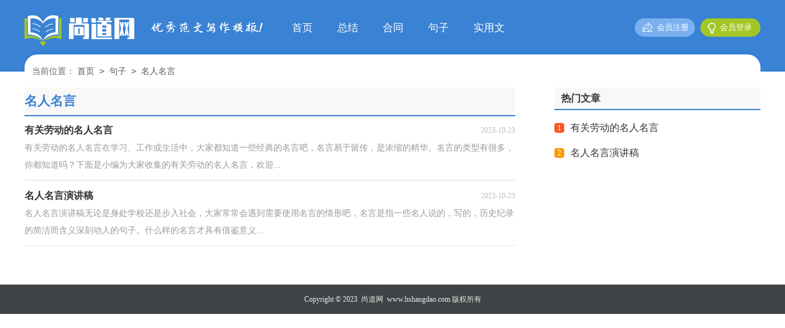

--- FILE ---
content_type: text/html; charset=utf-8
request_url: https://www.hshangdao.com/juzi/mingrenmingyan/
body_size: 1295
content:
<!DOCTYPE html>
<html>
<head>
<meta charset="UTF-8">
<meta name="viewport" content="width=device-width, initial-scale=1.0, maximum-scale=1.0, user-scalable=no" />
<meta name="apple-mobile-web-app-capable" content="yes" />
<meta name="format-detection" content="telephone=no">
<title>名人名言-尚道网</title>
<meta name="keywords" content="" />
<meta name="description" content="" />
<link rel="stylesheet" href="https://www.hshangdao.com/static/css/list.css">
<link rel="stylesheet" href="https://www.hshangdao.com/static/css/base.css">
<!--[if IE]>
<link rel="stylesheet" href="https://www.hshangdao.com/static/css/list.ie.css">
<![endif]-->
</head>
<body>
<div class="header">
    <div class="header_box">
        <a href="https://www.hshangdao.com/" class="logo"></a>
        <div class="kouhao"></div>
      <div class="nav">
          <a href="https://www.hshangdao.com/" title="首页">首页</a>
          <a href="https://www.hshangdao.com/zongjie/" title="总结">总结</a>
          <a href="https://www.hshangdao.com/hetong/" title="合同">合同</a>
          <a href="https://www.hshangdao.com/juzi/" title="句子">句子</a>
          <a href="https://www.hshangdao.com/shiyongwen/" title="实用文">实用文</a>
      </div>
        <script src="https://www.hshangdao.com/e/member/login/loginjs.php"></script>
    </div>
</div>
<div class="main">
    <div class="sidebar">当前位置：<a href="https://www.hshangdao.com/">首页</a>&nbsp;<code>></code>&nbsp;<a href="https://www.hshangdao.com/juzi/">句子</a>&nbsp;<code>></code>&nbsp;<a href="https://www.hshangdao.com/juzi/mingrenmingyan/">名人名言</a></div>
    <div class="main-left">
        <div class="lq_list">
            <div class="lq_list_t"><span><em></em>名人名言</span></div>
            <ul >
                <li>
                    <a href="https://www.hshangdao.com/juzi/mingrenmingyan/2480.html" title="有关劳动的名人名言" target="_blank"  >
                        <h2>有关劳动的名人名言</h2><span> 2023-10-23 </span>
                        <p>有关劳动的名人名言在学习、工作或生活中，大家都知道一些经典的名言吧，名言易于留传，是浓缩的精华。名言的类型有很多，你都知道吗？下面是小编为大家收集的有关劳动的名人名言，欢迎...</p>
                    </a>
                </li><li>
                    <a href="https://www.hshangdao.com/juzi/mingrenmingyan/2465.html" title="名人名言演讲稿" target="_blank"  >
                        <h2>名人名言演讲稿</h2><span> 2023-10-23 </span>
                        <p>名人名言演讲稿无论是身处学校还是步入社会，大家常常会遇到需要使用名言的情形吧，名言是指一些名人说的，写的，历史纪录的简洁而含义深刻动人的句子。什么样的名言才具有借鉴意义...</p>
                    </a>
                </li>
            </ul>
        </div>
        <div class="yeshu">
            <ul>
                
            </ul>
        </div>
    </div>
    <div class="main-right">
        <div class="right_fix">
            <div class="lq_box">
                <div class="lq_box_t"><span>热门文章</span></div>
                <ul>
                    <li><span>1</span><a href="https://www.hshangdao.com/juzi/mingrenmingyan/2480.html" target="_blank" title="有关劳动的名人名言">有关劳动的名人名言</a></li>
                    <li><span>2</span><a href="https://www.hshangdao.com/juzi/mingrenmingyan/2465.html" target="_blank" title="名人名言演讲稿">名人名言演讲稿</a></li>
                </ul>
            </div>
        </div>
    </div>  
</div>
<div class="footer">
    <p>Copyright © 2023 <a target="_blank" title="尚道网" href="https://www.hshangdao.com/">尚道网</a> www.hshangdao.com 版权所有</p>
</div>
</body>
</html>

--- FILE ---
content_type: text/css
request_url: https://www.hshangdao.com/static/css/list.css
body_size: 1718
content:
@import url(list.ie.css) screen and (min-width:750px);
@media screen and (max-width: 750px) {
@charset "gb2312";
    body,div,ul,ol,li,dl,dt,dd,h1,h2,h3,h4,h5,h6,pre,code,form,fieldset,legend,input,textarea,p,blockquote,th,td{margin:0;padding:0;}
    fieldset,img,input{border:0 none;}li{list-style:none;}
    h1,h2,h3,h4,h5,h6{font-size:100%;font-weight:normal;line-height:1.2;}
    em,cite,i{font-style:normal;}
    a{text-decoration:none;padding:0;margin:0;color:#333;font-size: 16px;}

    /*header*/
    .header{height: 95px;margin:0 auto;background: #3a82d3;}
    .header_box{width: 100%;margin:0 auto;overflow: hidden;display: flex;flex-wrap: wrap;justify-content: center;}
    .logo{width: 135px;height: 38px;background:url("../img/logo.png") no-repeat;float: left;margin-top: 18px;background-size: 100%;}
    .header .nav{float: left;font-size: 15px;display: none;}
    .header .nav a{float: left;margin-left: 40px;font-size: 17px;color: #fff;}
    .rougao{float: right;margin-top: 30px;display: none;}
    .rougao a{float: right;font-size: 13px;margin-left:9px;width: 98px;height: 30px;background-color: #79b0ef;border-radius: 17px;color: #fff;line-height: 30px;}
    .rougao .tg{margin-left:0;}
    .rougao .tg i{width: 32px;height: 29px;display: block;background: url("../img/ico1.png") no-repeat center;margin: 0px 0 0px 4px;float: left;}
    .rougao .jianyi{background: #a3c627;color:#fff;}
    .rougao .jianyi i{float: left;width: 28px;height: 31px;display: block;background: url("../img/ico2.png") no-repeat center;margin:0 0 4px 4px;}
    .kouhao{width: 187px;height: 26px;background: url(../img/kouhao.png) 0 0 no-repeat;float: left;margin-top: 23px;margin-left: 10px;}

    /* end****************** */
    .menu{float:left;width: 100%;background: #349f9f;}
    .menu_center{float: left;background: #349f9f;display: flex;flex-wrap: wrap;justify-content: space-around;width: 100%;padding: 5px 0;}
    .menu_center a{float: left;font-size: 15px;color: #fff;width: 24%;line-height: 30px;text-align: center;}

    /*����*/
    .main{width: 100%;margin: auto;}
    /*���м*/
    .sidebar{line-height: 44px;font-size: 14px;color: #666;height: 45px;overflow: hidden;float: left;width: 94%;background: #ffffff;border-radius: 21px;margin-top: -28px;padding: 0 3%;box-shadow: 0 -5px 0px #337fd6;}
    .sidebar a{color: #585858;padding: 0 4px;font-size: 14px;}
    .sidebar span{color: #585858;font-size: 14px;}

    .main-left{float:left;width: 94%;padding: 0 3%;}
    .lq_list{float:left;width: 100%;}
    .lq_list_t{float: left;width: 100%;border-bottom: 2px solid #dedede;height: 38px;line-height: 38px;margin-bottom: 8px;border-bottom: 2px solid #3a82d3;background: #f8f8f8;}
    .lq_list_t span{float: left;margin-left: 10px;color: #3a82d3;font-size: 17px;font-weight: 700;}
    .lq_list_t em{float: left;}
    .lq_list ul{float:left;width: 100%;}
    .lq_list ul li{float:left;width: 100%;border-bottom: 1px solid #e0e0e0;padding-bottom: 10px;margin-bottom: 10px;}
    .lq_list ul li a{float:left;width: 100%;}
    .lq_list ul li a h2{float:left;height: 30px;line-height: 30px;font-size: 16px;font-weight: 700;}
    .lq_list ul li a span{float: right;height: 30px;line-height: 30px;color: #bfbfbf;font-size: 12px;}
    .lq_list ul li a p{float:left;width: 100%;line-height: 28px;color: #999;font-size: 14px;height: 56px;overflow: hidden;}

    /*page*/
    .page{float: left;width: 100%;margin-top: 10px;margin-bottom: 15px;}
    .page li.thisclass a{color: #fff;background: #e6a01b;line-height: 28px;padding: 0px 12px;margin-right:8px;float: left;font-size: 14px;}
    .page a:hover {background: #e6a01b;color: #fff!important;}
    .page a{color: #fff;line-height: 28px;padding: 0px 12px;margin-right:8px;background-color: #2ca6e0;float: left;font-size: 14px;    margin-bottom: 10px;}
    .page .thisclass{color: #fff;line-height: 28px;float: left;font-size: 14px;}

    .main-right{float: left;width: 100%;border-top: 10px solid #efefef;}
    .lq_box{float: left;width: 94%;padding: 3%;}
    .lq_box_t{float: left;width: 100%;height: 36px;line-height: 36px;margin-bottom: 8px;border-bottom: 2px solid #3a82d3;background: #f8f8f8;}
    .lq_box_t span{float: left;font-size: 17px;font-weight: 700;margin-left: 10px;color: #3a82d3;}
    .lq_box ul{float: left;width: 100%;margin-bottom: 5px;}
    .lq_box ul li{float: left;width: 100%;line-height: 41px;height: 41px;}
    .lq_box ul li font{float: right;color: #999;font-size: 12px;}
    .lq_box ul li a{float: left;}
    .lq_box li span{font-size: 12px;margin-right: 8px;float: left;background: #cccccc;height: 17px;line-height: 17px;width: 23px;text-align: center;color: #fff;border-radius: 50px;margin-top: 13px;}
    .lq_box li:nth-child(1) span{background: #f0811d;}
    .lq_box li:nth-child(2) span{background: #578dd0;}
    .lq_box li:nth-child(3) span{background: #63cfb4;}
    .lq_box li i{color:#999;float: right;font-size:12px;margin-left:6px;}

    /*��������*/
    .flink{background: #fafafa;overflow: hidden;float: left;width: 94%;padding: 2% 3%;}
    .flink ul{width: 1100px;margin: auto;}
    .flink b{line-height:22px;font-weight: 400;float: left;font-size:14px;color: #3a82d3;}
    .flink li{line-height: 22px;color: #b7b7b7;margin: 5px;float: left;}
    .flink li a{color: #888;font-size: 12px;}
    .flink li a:hover{color: #4586f1;}
    
    .yeshu ul{width: 100%;float: left;height: 38px;}
    .yeshu ul li{float:left;}
    .thisclass{color: white;border: 1px solid #ccc;padding: 4px 10px;font-size: 14px;background: #1686d4;margin-right: 5px;}
    .yeshu ul a{margin-right: 6px;border: 1px solid #ccc;padding: 4px 10px;font-size: 14px;float: left;color: #7d7d7d;}
    .yeshu ul .word a{font-size:14px;color:#151515;}

    .footer {background: #3e4445;float: left;width: 94%;padding: 2% 3%;}
    .footer p {width: 100%;text-align: center;color: #eaeaea;font-size: 12px;height: 28px;line-height: 28px;}
    .footer p a {color: #eaeaea;font-size: 12px;padding: 0 3px;}
}

--- FILE ---
content_type: text/css
request_url: https://www.hshangdao.com/static/css/list.ie.css
body_size: 2010
content:
@charset "gb2312";
body,div,ul,ol,li,dl,dt,dd,h1,h2,h3,h4,h5,h6,pre,code,form,fieldset,legend,input,textarea,p,blockquote,th,td{margin:0;padding:0;}
fieldset,img,input{border:0 none;}li{list-style:none;}
h1,h2,h3,h4,h5,h6{font-size:100%;font-weight:normal;line-height:1.2;}
em,cite,i{font-style:normal;}
a{text-decoration:none;padding:0;margin:0;color:#333;font-size: 16px;}

/*header*/
.header{height: 117px;margin:0 auto;line-height: 91px;background: #3a82d3;}
.header_box{width: 1200px;margin:0 auto;overflow: hidden;}
.logo{width: 194px;height: 51px;background:url("../img/logo.png") no-repeat;float: left;margin-top: 25px;}
.header .nav{float: left;font-size: 15px;}
.header .nav a{float: left;margin-left: 40px;font-size: 17px;color: #fff;}
.rougao{float: right;margin-top: 30px;}
.rougao a{float: right;font-size: 13px;margin-left:9px;width: 98px;height: 30px;background-color: #79b0ef;border-radius: 17px;color: #fff;line-height: 30px;}
.rougao .tg{margin-left:0;}
.rougao .tg i{width: 32px;height: 29px;display: block;background: url("../img/ico1.png") no-repeat center;margin: 0px 0 0px 4px;float: left;}
.rougao .jianyi{background: #a3c627;color:#fff;}
.rougao .jianyi i{float: left;width: 28px;height: 31px;display: block;background: url("../img/ico2.png") no-repeat center;margin:0 0 4px 4px;}
.kouhao{width: 190px;height: 30px;background: url(../img/kouhao.png) 0 0 no-repeat;float: left;margin-top: 35px;margin-left: 12px;}


/* end****************** */
.menu{float:left;width: 100%;background: #349f9f;height: 46px;line-height: 46px;}
.menu_center{margin: auto;width: 1100px;}
.menu_center a{float:left;color: #fff;padding: 0px 12px;font-size: 16px;}

/*内容*/
.main{width: 1200px;margin: auto;}
/*面包屑*/
.sidebar{line-height: 30px;font-size: 14px;color: #666;height: 30px;margin-top: 5px;float: left;width: 98%;background: #ffffff;border-radius: 21px;margin-top: -28px;padding: 1%;box-shadow: 0 -5px 0px #337fd6;}
.sidebar a{color: #585858;padding: 0 4px;font-size: 14px;}
.sidebar span{color: #585858;font-size: 14px;}

.main-left{float:left;width: 800px;}
.lq_list{float:left;width: 100%;}
.lq_list_t{float: left;width: 100%;height: 45px;line-height: 45px;margin-bottom: 8px;border-bottom: 2px solid #3a82d3;background: #f8f8f8;}
.lq_list_t span{float: left;height: 45px;color: #3a82d3;font-size: 21px;font-weight: 700;}
.lq_list_t em{float: left;}
.lq_list ul{float:left;width: 100%;}
.lq_list ul li{float:left;width: 100%;border-bottom: 1px solid #e0e0e0;padding-bottom: 10px;margin-bottom: 10px;}
.lq_list ul li a{float:left;width: 100%;}
.lq_list ul li a h2{float:left;height: 30px;line-height: 30px;font-size: 16px;font-weight: 700;}
.lq_list ul li a span{float: right;height: 30px;line-height: 30px;color: #bfbfbf;font-size: 12px;}
.lq_list ul li a p{float:left;width: 100%;line-height: 28px;color: #999;font-size: 14px;}

/*page*/
.page{float: left;width: 100%;margin-top: 10px;margin-bottom: 15px;}
.page li.thisclass a{color: #fff;background: #e6a01b;line-height: 28px;padding: 0px 12px;margin-right:8px;float: left;font-size: 14px;}
.page a:hover {background: #e6a01b;color: #fff!important;}
.page a{color: #fff;line-height: 28px;padding: 0px 12px;margin-right:8px;background-color: #2ca6e0;float: left;font-size: 14px;    margin-bottom: 10px;}
.page .thisclass{color: #fff;line-height: 28px;float: left;font-size: 14px;}

.main-right{float:right;width: 336px;}
.lq_box{float: left;width: 100%;}
.lq_box_t{float: left;width: 100%;height: 35px;line-height: 35px;margin-bottom: 8px;border-bottom: 2px solid #3a82d3;background: #f8f8f8;}
.lq_box_t span{float: left;height: 30px;color: #333;font-size: 16px;font-weight: 700;padding: 0 11px;}
.lq_box ul{float: left;width: 100%;margin-bottom: 5px;}
.lq_box ul li{float: left;width: 100%;line-height: 41px;height: 41px;}
.lq_box ul li font{float: right;color: #999;font-size: 12px;}
.lq_box ul li a{float: left;}
.lq_box ul li span{float: left;background: #b9b9b9;height: 16px;width: 16px;color: #fff;line-height: 16px;text-align: center;margin-right: 10px;margin-top: 13px;font-size: 12px;border-radius: 4px;}
.lq_box ul li:nth-child(1) span {background: #ff5722;color: #fff;}
.lq_box ul li:nth-child(2) span {background: #ff9800;color: #fff;}
.lq_box ul li:nth-child(3) span {background: #ffc107;color: #fff;}

/*友情链接*/
.flink{width: 100%;background: #fafafa;padding: 6px 0;margin-top: 10px;overflow: hidden;float: left;}
.flink ul{width: 1100px;margin: auto;}
.flink b{line-height:22px;font-weight: 400;float: left;font-size:14px;color: #3a82d3;}
.flink li{line-height: 22px;color: #b7b7b7;margin: 5px;float: left;}
.flink li a{color: #888;font-size: 12px;}
.flink li a:hover{color: #4586f1;}

.yeshu ul{width: 100%;float: left;height: 38px;}
.yeshu ul li{float:left;}
.thisclass{color: white;border: 1px solid #ccc;padding: 4px 10px;font-size: 14px;background: #1686d4;margin-right: 5px;}
.yeshu ul a{margin-right: 6px;border: 1px solid #ccc;padding: 4px 10px;font-size: 14px;float: left;color: #7d7d7d;}
.yeshu ul .word a{font-size:14px;color:#151515;}

/*news-title*/
.news-title {border-bottom: #e4e3e3 1px solid;margin: 20px;padding-bottom: 10px;overflow: hidden;}
.news-title h2 {color: #1487f4;font-size: 16px;font-weight: normal;position: relative;float: left;/* width: 84px; */text-align: center;}
.news-title h2 a { color: #1487f4; }
.news-title h2:after {content: "";background: #1487f4;background: linear-gradient(to right, #0062ff 0%, #00a0ec 100%);width: 100%;height: 2px;position: absolute;bottom: -10px;left: 0;}
/*tags*/
.tags, .tagst { position: relative; overflow: hidden; }
.tags ul, .tagst ul { margin: 0 20px 20px; overflow: hidden }
.tags ul a, .tagst ul a { display: block; float: left; font-size: 12px; width: 10%; text-align: center; height: 16px; margin-bottom: 4px; background-color: #f1f1f1; color: #615f5f; padding: 10px 0; position: relative; overflow: hidden; text-overflow: ellipsis; white-space: nowrap; }
.tags ul a:after, .tags ul a:before , .tagst ul a:after, .tagst ul a:before { content: ""; background: #fff; top: 0; width: 2px; height: 100%; position: absolute; }
.tags ul a:after, .tagst ul a:after{ right: 0; }
.tags ul a:before, .tagst ul a:before{ left: 0 }
.tags ul a:hover, .tagst ul a:hover{ background: #1487f4; color: #fff; }
.box, article { width: 1170px; margin: auto; overflow: hidden }
.whitebg { background: #fff; border: 1px solid #eee; }

.footer {padding-bottom: 10px;margin-top: 15px;background: #3e4445;padding-top: 10px;overflow: hidden;float: left;width: 100%;}
.footer p {width: 100%;text-align: center;color: #eaeaea;font-size: 12px;height: 28px;line-height: 28px;}
.footer p a {color: #eaeaea;font-size: 12px;padding: 0 3px;}